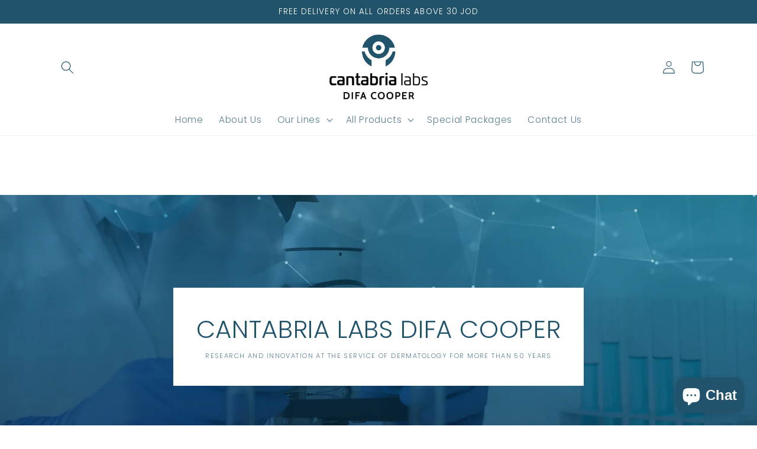

--- FILE ---
content_type: text/javascript
request_url: https://cdn.shopify.com/s/files/1/0408/6146/6777/t/1/assets/round_up.js?v=1601463085&shop=difa-cooper.myshopify.com
body_size: 648
content:
typeof jQuery=="undefined"&&(document.write('<script src="https://ajax.googleapis.com/ajax/libs/jquery/1/jquery.min.js" type="text/javascript"><\/script>'),document.write('<script type="text/javascript">jQuery.noConflict();<\/script>')),jQuery.fn.visible=function(){return this.css("visibility","visible").hide().fadeIn("slow")},jQuery.fn.invisible=function(){return this.css("visibility","hidden")},jQuery(document).ready(function(){var vesey_charity_embed_div=jQuery("#vesey_charity_embed_div"),css_url="//cdn.shopify.com/s/files/1/0408/6146/6777/t/1/assets/round_up.css?v=184154357562423980821601462974",_total,_roundDifference,_roundDifferenceHTML,_currency,app_derived_currency="JD",round_up_variant_id=36471526850713,round_up_popover_description="Donate a small portion of your purchase to support a local non-profit.",_roundUpSaving=!1,global_resultPrice=0,changeRoundUpText=function(popover_description){jQuery("#vesey_charity_embed_tooltip").html('<span class="vesey_charity_embed_tooltiptext">'+popover_description+"</span>"),jQuery("#vesey_charity_embed_tooltip").addClass("vesey_charity_embed_question_mark"),jQuery(vesey_charity_embed_div).visible()},clearCart=function(){jQuery.getJSON("/cart.js",function(cart){jQuery.each(cart.items,function(index,value){value.id==round_up_variant_id&&jQuery.ajax({type:"POST",url:"/cart/update.js",async:!1,data:"updates["+round_up_variant_id+"]=0",dataType:"json",error:function(){console.log("Something went wrong clearing cart")},success:function(){location.reload()}})})})},addDonation=function(resultPrice){console.debug("addDonation result price: "+resultPrice);var params={type:"POST",url:"/cart/add.js",async:!1,data:"quantity="+resultPrice+"&id="+round_up_variant_id,dataType:"json",success:function(line_item){jQuery.noop()},error:function(){jQuery.noop()}};return jQuery.ajax(params)},configureCartItems=function(checkbox){if(clearCart(),checkbox.is(":checked")){localStorage.setItem("round_up_checkbox_status",!0),_total=String(jQuery(vesey_charity_embed_div).data("cart-total")).replace(/[^\d.-]/g,""),_roundDifference=Math.ceil(_total),_roundDifferenceHTML=parseFloat(_roundDifference)-_total;var site_derived_currency=jQuery(vesey_charity_embed_div).data("currency").replace(/\{\{amount\}\}/,"")||"";_currency=site_derived_currency.length>=app_derived_currency.length?app_derived_currency:site_derived_currency,app_derived_currency?site_derived_currency||(_currency=app_derived_currency):_currency=site_derived_currency,_roundDifference==_total&&(_roundDifferenceHTML=1);var roundPrice=_currency+_roundDifferenceHTML.toFixed(2);jQuery("#vesey_charity_embed_round_difference").html(roundPrice.replace("/s+/","")),global_resultPrice=Math.round(100*parseFloat(_roundDifferenceHTML)),console.debug("setting local roundPrice: "+roundPrice),console.debug("setting global result price: "+global_resultPrice)}else localStorage.setItem("round_up_checkbox_status",!1)},insertDynamicCSS=function(){return jQuery(vesey_charity_embed_div).length>0?(jQuery(vesey_charity_embed_div).invisible(),document.createStyleSheet?(document.createStyleSheet(""+css_url),!0):(jQuery("head").append(jQuery('<link rel="stylesheet" href="'+css_url+'" type="text/css" media="screen" />')),!0)):!1};if(typeof Storage!="undefined"){var round_up_checkbox_status=localStorage.getItem("round_up_checkbox_status");round_up_checkbox_status==null?(round_up_checkbox_status=!0,jQuery("#vesey_charity_embed_checkbox").prop("checked",!0),localStorage.setItem("round_up_checkbox_status",!0)):round_up_checkbox_status=="false"?jQuery("#vesey_charity_embed_checkbox").prop("checked",!1):jQuery("#vesey_charity_embed_checkbox").prop("checked",!0);var css_inserted=!1;if(css_inserted=insertDynamicCSS(),round_up_variant_id==!1||css_inserted==!1)return;jQuery("#vesey_charity_embed_checkbox").click(function(){var checkbox=jQuery(this);configureCartItems(checkbox)}),configureCartItems(jQuery("#vesey_charity_embed_checkbox")),changeRoundUpText(round_up_popover_description),jQuery("body").on("click",'[name="checkout"], [name="goto_pp"], [name="goto_gc"]',function(event){var round_up_checkbox_status2=localStorage.getItem("round_up_checkbox_status");if(round_up_checkbox_status2!=="false")return _roundUpSaving?void 0:(_roundUpSaving=!0,event.preventDefault(),event.stopPropagation(),jQuery.when(addDonation(global_resultPrice)).done(function(){jQuery(event.target).trigger("click")}),!1)}),"ontouchstart"in document.documentElement&&jQuery("body").css("cursor","pointer")}});
//# sourceMappingURL=/s/files/1/0408/6146/6777/t/1/assets/round_up.js.map?shop=difa-cooper.myshopify.com&v=1601463085
